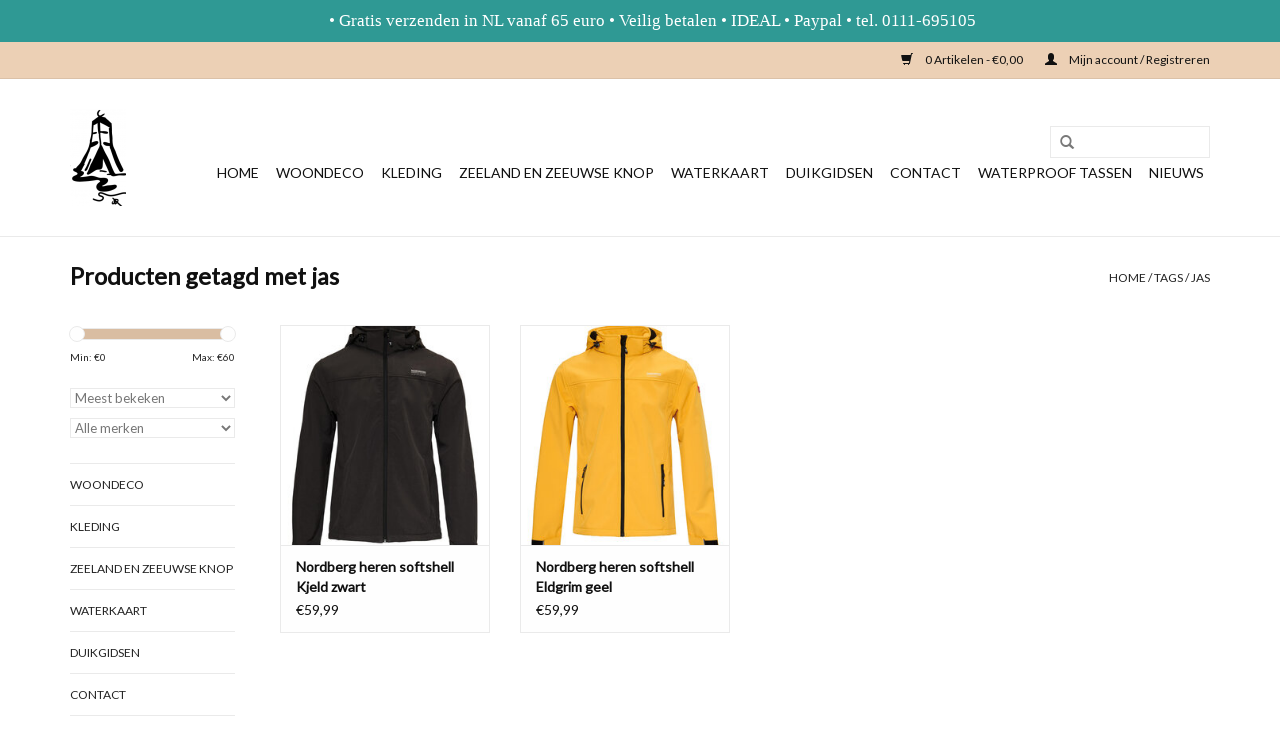

--- FILE ---
content_type: text/html;charset=utf-8
request_url: https://www.zeeenmeer.nl/tags/jas/
body_size: 6048
content:
<!DOCTYPE html>
<html lang="nl">
  <head>
    <meta charset="utf-8"/>
<!-- [START] 'blocks/head.rain' -->
<!--

  (c) 2008-2026 Lightspeed Netherlands B.V.
  http://www.lightspeedhq.com
  Generated: 20-01-2026 @ 15:55:37

-->
<link rel="canonical" href="https://www.zeeenmeer.nl/tags/jas/"/>
<link rel="alternate" href="https://www.zeeenmeer.nl/index.rss" type="application/rss+xml" title="Nieuwe producten"/>
<meta name="robots" content="noodp,noydir"/>
<meta name="google-site-verification" content="&lt;!-- Google tag (gtag.js) --&gt;"/>
<meta name="google-site-verification" content="&lt;script async src=&quot;https://www.googletagmanager.com/gtag/js?id=G-BJWNFNH4HY&quot;&gt;&lt;/script&gt;"/>
<meta name="google-site-verification" content="&lt;script&gt;"/>
<meta name="google-site-verification" content="window.dataLayer = window.dataLayer || [];"/>
<meta name="google-site-verification" content="function gtag(){dataLayer.push(arguments);}"/>
<meta name="google-site-verification" content="gtag(&#039;js&#039;"/>
<meta name="google-site-verification" content=" new Date());"/>
<meta name="google-site-verification" content="gtag(&#039;config&#039;"/>
<meta name="google-site-verification" content=" &#039;G-BJWNFNH4HY&#039;);"/>
<meta name="google-site-verification" content="&lt;/script&gt;"/>
<meta property="og:url" content="https://www.zeeenmeer.nl/tags/jas/?source=facebook"/>
<meta property="og:site_name" content="DE winkel voor maritieme decoratie en vrijetijdskleding"/>
<meta property="og:title" content="jas"/>
<meta property="og:description" content="In Zeeland vindt u al meer dan 10 jaar de winkels van Zee&amp;Meer en Dolphins. Met een unieke collectie woningdecoratie, cadeaus en vrijetijdskleding is er voor ie"/>
<!--[if lt IE 9]>
<script src="https://cdn.webshopapp.com/assets/html5shiv.js?2025-02-20"></script>
<![endif]-->
<!-- [END] 'blocks/head.rain' -->
    <title>jas - DE winkel voor maritieme decoratie en vrijetijdskleding</title>
    <meta name="description" content="In Zeeland vindt u al meer dan 10 jaar de winkels van Zee&amp;Meer en Dolphins. Met een unieke collectie woningdecoratie, cadeaus en vrijetijdskleding is er voor ie" />
    <meta name="keywords" content="jas, Zee&amp;Meer, Zierikzee, woonwinkel, decoratie, maritiem, maritieme decoratie, souvenierwinkel, cadeauwinkel, Zeeland, Brouwershaven, Dolphins, Helly Hansen, kledingwinkel. Bretonse streep, maritieme kleding, strandsfeer, woondecoratie, woninginrich" />
    <meta http-equiv="X-UA-Compatible" content="IE=edge,chrome=1">
    <meta name="viewport" content="width=device-width, initial-scale=1.0">
    <meta name="apple-mobile-web-app-capable" content="yes">
    <meta name="apple-mobile-web-app-status-bar-style" content="black">
    <meta property="fb:app_id" content="966242223397117"/>


    <link rel="shortcut icon" href="https://cdn.webshopapp.com/shops/12887/themes/121007/v/574257/assets/favicon.ico?20210308154037" type="image/x-icon" />
    <link href='//fonts.googleapis.com/css?family=Lato:400,300,600' rel='stylesheet' type='text/css'>
    <link href='//fonts.googleapis.com/css?family=Lato:400,300,600' rel='stylesheet' type='text/css'>
    <link rel="shortcut icon" href="https://cdn.webshopapp.com/shops/12887/themes/121007/v/574257/assets/favicon.ico?20210308154037" type="image/x-icon" /> 
    <link rel="stylesheet" href="https://cdn.webshopapp.com/shops/12887/themes/121007/assets/bootstrap.css?20251112213234" />
    <link rel="stylesheet" href="https://cdn.webshopapp.com/shops/12887/themes/121007/assets/style.css?20251112213234" />    
    <link rel="stylesheet" href="https://cdn.webshopapp.com/shops/12887/themes/121007/assets/settings.css?20251112213234" />  
    <link rel="stylesheet" href="https://cdn.webshopapp.com/assets/gui-2-0.css?2025-02-20" />
    <link rel="stylesheet" href="https://cdn.webshopapp.com/assets/gui-responsive-2-0.css?2025-02-20" />   
    <link rel="stylesheet" href="https://cdn.webshopapp.com/shops/12887/themes/121007/assets/custom.css?20251112213234" />
    <script src="https://cdn.webshopapp.com/assets/jquery-1-9-1.js?2025-02-20"></script>
    <script src="https://cdn.webshopapp.com/assets/jquery-ui-1-10-1.js?2025-02-20"></script>
   
    <script type="text/javascript" src="https://cdn.webshopapp.com/shops/12887/themes/121007/assets/global.js?20251112213234"></script>

    <script type="text/javascript" src="https://cdn.webshopapp.com/shops/12887/themes/121007/assets/jcarousel.js?20251112213234"></script>
    <script type="text/javascript" src="https://cdn.webshopapp.com/assets/gui.js?2025-02-20"></script>
    <script type="text/javascript" src="https://cdn.webshopapp.com/assets/gui-responsive-2-0.js?2025-02-20"></script>
        
    <!--[if lt IE 9]>
    <link rel="stylesheet" href="https://cdn.webshopapp.com/shops/12887/themes/121007/assets/style-ie.css?20251112213234" />
    <![endif]-->
  </head>
  <body>  
    <header>
      <div class="topnav">
        <div class="container">
                    <div class="right">
            <a href="https://www.zeeenmeer.nl/cart/" title="Winkelwagen" class="cart"> 
              <span class="glyphicon glyphicon-shopping-cart"></span>
              0 Artikelen - €0,00
            </a>
            <a href="https://www.zeeenmeer.nl/account/" title="Mijn account" class="my-account">
              <span class="glyphicon glyphicon-user"></span>
                            Mijn account / Registreren
                          </a>
          </div>
        </div>
      </div>
      <div class="navigation container">
        <div class="align">
          <ul class="burger">
            <img src="https://cdn.webshopapp.com/shops/12887/themes/121007/assets/hamburger.png?20251112213234" width="32" height="32" alt="Menu">
          </ul>
          <div class="vertical logo">
            <a href="https://www.zeeenmeer.nl/" title="DE winkel voor maritieme decoratie en vrijetijdskleding">
              <img src="https://cdn.webshopapp.com/shops/12887/themes/121007/v/574257/assets/logo.png?20210308154037" alt="DE winkel voor maritieme decoratie en vrijetijdskleding" />
            </a>
          </div>
          <nav class="nonbounce desktop vertical">
            <form action="https://www.zeeenmeer.nl/search/" method="get" id="formSearch">
              <input type="text" name="q" autocomplete="off"  value=""/>
              <span onclick="$('#formSearch').submit();" title="Zoeken" class="glyphicon glyphicon-search"></span>
            </form>            
            <ul>
              <li class="item home ">
                <a class="itemLink" href="https://www.zeeenmeer.nl/">Home</a>
              </li>
                            <li class="item sub">
                <a class="itemLink" href="https://www.zeeenmeer.nl/woondeco/" title="Woondeco">Woondeco</a>
                                <span class="glyphicon glyphicon-play"></span>
                <ul class="subnav">
                                    <li class="subitem">
                    <a class="subitemLink" href="https://www.zeeenmeer.nl/woondeco/textiel/" title="Textiel">Textiel</a>
                                      </li>
                                    <li class="subitem">
                    <a class="subitemLink" href="https://www.zeeenmeer.nl/woondeco/maritieme-decoratie/" title="Maritieme decoratie">Maritieme decoratie</a>
                                      </li>
                                    <li class="subitem">
                    <a class="subitemLink" href="https://www.zeeenmeer.nl/woondeco/by-the-sea/" title="By the sea">By the sea</a>
                                      </li>
                                    <li class="subitem">
                    <a class="subitemLink" href="https://www.zeeenmeer.nl/woondeco/bijzonder-mooi/" title="Bijzonder mooi">Bijzonder mooi</a>
                                      </li>
                                    <li class="subitem">
                    <a class="subitemLink" href="https://www.zeeenmeer.nl/woondeco/zeeland-en-zeeuwse-knop/" title="Zeeland en Zeeuwse knop">Zeeland en Zeeuwse knop</a>
                                      </li>
                                  </ul>
                              </li>
                            <li class="item sub">
                <a class="itemLink" href="https://www.zeeenmeer.nl/kleding/" title="Kleding">Kleding</a>
                                <span class="glyphicon glyphicon-play"></span>
                <ul class="subnav">
                                    <li class="subitem">
                    <a class="subitemLink" href="https://www.zeeenmeer.nl/kleding/waterschoenen-11607905/" title="Waterschoenen">Waterschoenen</a>
                                        <ul class="subnav">
                                            <li class="subitem">
                        <a class="subitemLink" href="https://www.zeeenmeer.nl/kleding/waterschoenen-11607905/aquashoes-kindermaten/" title="Aquashoes kindermaten">Aquashoes kindermaten</a>
                      </li>
                                            <li class="subitem">
                        <a class="subitemLink" href="https://www.zeeenmeer.nl/kleding/waterschoenen-11607905/waterschoenen-maat-36-48/" title="Waterschoenen maat 36-48">Waterschoenen maat 36-48</a>
                      </li>
                                          </ul>
                                      </li>
                                    <li class="subitem">
                    <a class="subitemLink" href="https://www.zeeenmeer.nl/kleding/breton-stripe/" title="Breton Stripe">Breton Stripe</a>
                                        <ul class="subnav">
                                            <li class="subitem">
                        <a class="subitemLink" href="https://www.zeeenmeer.nl/kleding/breton-stripe/breton-stripe-dames/" title="Breton Stripe dames">Breton Stripe dames</a>
                      </li>
                                            <li class="subitem">
                        <a class="subitemLink" href="https://www.zeeenmeer.nl/kleding/breton-stripe/bretonstripe-heren/" title="BretonStripe heren">BretonStripe heren</a>
                      </li>
                                            <li class="subitem">
                        <a class="subitemLink" href="https://www.zeeenmeer.nl/kleding/breton-stripe/breton-stripe-kids/" title="Breton stripe kids">Breton stripe kids</a>
                      </li>
                                          </ul>
                                      </li>
                                    <li class="subitem">
                    <a class="subitemLink" href="https://www.zeeenmeer.nl/kleding/sieraden/" title="Sieraden">Sieraden</a>
                                      </li>
                                    <li class="subitem">
                    <a class="subitemLink" href="https://www.zeeenmeer.nl/kleding/sjaals-en-accessoires/" title="Sjaals en accessoires">Sjaals en accessoires</a>
                                      </li>
                                    <li class="subitem">
                    <a class="subitemLink" href="https://www.zeeenmeer.nl/kleding/kleding-overig/" title="Kleding overig">Kleding overig</a>
                                      </li>
                                    <li class="subitem">
                    <a class="subitemLink" href="https://www.zeeenmeer.nl/kleding/nordberg-jassen-en-vesten/" title="Nordberg jassen en vesten">Nordberg jassen en vesten</a>
                                        <ul class="subnav">
                                            <li class="subitem">
                        <a class="subitemLink" href="https://www.zeeenmeer.nl/kleding/nordberg-jassen-en-vesten/nordberg-heren/" title="Nordberg heren">Nordberg heren</a>
                      </li>
                                            <li class="subitem">
                        <a class="subitemLink" href="https://www.zeeenmeer.nl/kleding/nordberg-jassen-en-vesten/nordberg-dames/" title="Nordberg dames   ">Nordberg dames   </a>
                      </li>
                                          </ul>
                                      </li>
                                  </ul>
                              </li>
                            <li class="item">
                <a class="itemLink" href="https://www.zeeenmeer.nl/zeeland-en-zeeuwse-knop/" title="Zeeland en Zeeuwse knop">Zeeland en Zeeuwse knop</a>
                              </li>
                            <li class="item">
                <a class="itemLink" href="https://www.zeeenmeer.nl/waterkaart/" title="Waterkaart">Waterkaart</a>
                              </li>
                            <li class="item sub">
                <a class="itemLink" href="https://www.zeeenmeer.nl/duikgidsen/" title="Duikgidsen">Duikgidsen</a>
                                <span class="glyphicon glyphicon-play"></span>
                <ul class="subnav">
                                    <li class="subitem">
                    <a class="subitemLink" href="https://www.zeeenmeer.nl/duikgidsen/duikgidsen/" title="Duikgidsen">Duikgidsen</a>
                                      </li>
                                    <li class="subitem">
                    <a class="subitemLink" href="https://www.zeeenmeer.nl/duikgidsen/determinatiekaarten/" title="Determinatiekaarten">Determinatiekaarten</a>
                                      </li>
                                    <li class="subitem">
                    <a class="subitemLink" href="https://www.zeeenmeer.nl/duikgidsen/voordeel-pakketten/" title="Voordeel pakketten">Voordeel pakketten</a>
                                      </li>
                                    <li class="subitem">
                    <a class="subitemLink" href="https://www.zeeenmeer.nl/duikgidsen/auteur/" title="Auteur">Auteur</a>
                                      </li>
                                  </ul>
                              </li>
                            <li class="item">
                <a class="itemLink" href="https://www.zeeenmeer.nl/contact/" title="Contact">Contact</a>
                              </li>
                            <li class="item">
                <a class="itemLink" href="https://www.zeeenmeer.nl/waterproof-tassen/" title="Waterproof tassen">Waterproof tassen</a>
                              </li>
                                                        <li class="item sub"><a class="itemLink" href="https://www.zeeenmeer.nl/blogs/nieuws/" title="Nieuws">Nieuws</a>
                <ul class="subnav">
                                    <li class="subitem"><a class="subitemLink" href="https://www.zeeenmeer.nl/blogs/nieuws/de-zeeuwse-knoop/" title="De Zeeuwse Knoop">De Zeeuwse Knoop</a></li>
                                    <li class="subitem"><a class="subitemLink" href="https://www.zeeenmeer.nl/blogs/nieuws/zeelicht-in-zierikzee/" title="Zeelicht in Zierikzee">Zeelicht in Zierikzee</a></li>
                                    <li class="subitem"><a class="subitemLink" href="https://www.zeeenmeer.nl/blogs/nieuws/nieuw-in-de-collectie-yankee-candle/" title="Nieuw in de collectie: Yankee Candle">Nieuw in de collectie: Yankee Candle</a></li>
                                    <li class="subitem"><a class="subitemLink" href="https://www.zeeenmeer.nl/blogs/nieuws/een-warme-winter-met-im-dutch/" title="Een warme winter met I&#039;m Dutch">Een warme winter met I&#039;m Dutch</a></li>
                                    <li class="subitem"><a class="subitemLink" href="https://www.zeeenmeer.nl/blogs/nieuws/de-leukste-moederdagcadeaus/" title="De leukste moederdagcadeaus">De leukste moederdagcadeaus</a></li>
                                  </ul>
              </li>
                                                      </ul>
            <span class="glyphicon glyphicon-remove"></span>  
          </nav>
        </div>
      </div>
    </header>
    
    <div class="wrapper">
      <div class="container content">
                <div class="page-title row">
  <div class="col-sm-6 col-md-6">
    <h1>Producten getagd met jas</h1>
  </div>
  <div class="col-sm-6 col-md-6 breadcrumbs text-right">
    <a href="https://www.zeeenmeer.nl/" title="Home">Home</a>
    
        / <a href="https://www.zeeenmeer.nl/tags/">Tags</a>
        / <a href="https://www.zeeenmeer.nl/tags/jas/">jas</a>
      </div>  
  </div>
<div class="products row">
  <div class="col-md-2 sidebar">
    <div class="sort">
      <form action="https://www.zeeenmeer.nl/tags/jas/" method="get" id="filter_form">
        <input type="hidden" name="mode" value="list" id="filter_form_mode" />
        <input type="hidden" name="limit" value="12" id="filter_form_limit" />
        <input type="hidden" name="sort" value="popular" id="filter_form_sort" />
        <input type="hidden" name="max" value="60" id="filter_form_max" />
        <input type="hidden" name="min" value="0" id="filter_form_min" />
        
        <div class="price-filter">
          <div class="sidebar-filter-slider">
            <div id="collection-filter-price"></div>
          </div>
          <div class="price-filter-range clear">
            <div class="min">Min: €<span>0</span></div>
            <div class="max">Max: €<span>60</span></div>
          </div>
        </div>
        
        <select name="sort" onchange="$('#formSortModeLimit').submit();">
                    <option value="popular" selected="selected">Meest bekeken</option>
                    <option value="newest">Nieuwste producten</option>
                    <option value="lowest">Laagste prijs</option>
                    <option value="highest">Hoogste prijs</option>
                    <option value="asc">Naam oplopend</option>
                    <option value="desc">Naam aflopend</option>
                  </select>        
                <select name="brand">
                    <option value="0" selected="selected">Alle merken</option>
                    <option value="4886295">Nordberg</option>
                  </select>
                      </form>
    </div>
    
<ul>
        <li class="item"><span class="arrow"></span><a href="https://www.zeeenmeer.nl/woondeco/" class="itemLink" title="Woondeco">Woondeco </a>
            </li>
           <li class="item"><span class="arrow"></span><a href="https://www.zeeenmeer.nl/kleding/" class="itemLink" title="Kleding">Kleding </a>
            </li>
           <li class="item"><span class="arrow"></span><a href="https://www.zeeenmeer.nl/zeeland-en-zeeuwse-knop/" class="itemLink" title="Zeeland en Zeeuwse knop">Zeeland en Zeeuwse knop </a>
            </li>
           <li class="item"><span class="arrow"></span><a href="https://www.zeeenmeer.nl/waterkaart/" class="itemLink" title="Waterkaart">Waterkaart </a>
            </li>
           <li class="item"><span class="arrow"></span><a href="https://www.zeeenmeer.nl/duikgidsen/" class="itemLink" title="Duikgidsen">Duikgidsen </a>
            </li>
           <li class="item"><span class="arrow"></span><a href="https://www.zeeenmeer.nl/contact/" class="itemLink" title="Contact">Contact</a>
            </li>
           <li class="item"><span class="arrow"></span><a href="https://www.zeeenmeer.nl/waterproof-tassen/" class="itemLink" title="Waterproof tassen">Waterproof tassen </a>
            </li>
        </ul>
      </div>
  <div class="col-sm-12 col-md-10">
        <div class="product col-xs-6 col-sm-3 col-md-3">
  <div class="image-wrap">
    <a href="https://www.zeeenmeer.nl/nordberg-heren-softshell-kjeld-zwart.html" title="Nordberg Nordberg heren softshell Kjeld zwart">
      
           
                  <img src="https://cdn.webshopapp.com/shops/12887/files/470235390/262x276x1/nordberg-nordberg-heren-softshell-kjeld-zwart.jpg" width="262" height="276" alt="Nordberg Nordberg heren softshell Kjeld zwart" title="Nordberg Nordberg heren softshell Kjeld zwart" />
                </a>
    
    <div class="description text-center">
      <a href="https://www.zeeenmeer.nl/nordberg-heren-softshell-kjeld-zwart.html" title="Nordberg Nordberg heren softshell Kjeld zwart">
                  
        <div class="stars">
                    <span class="glyphicon glyphicon-star"></span>
                    <span class="glyphicon glyphicon-star"></span>
                    <span class="glyphicon glyphicon-star"></span>
                    <span class="glyphicon glyphicon-star"></span>
                    <span class="glyphicon glyphicon-star"></span>
                  </div>
                <div class="text">
                    Winddichte softshell jas voor heren. Waterafstotend en met afneembare capuchon.
                  </div>
      </a>
      <a href="https://www.zeeenmeer.nl/cart/add/308853976/" class="cart">Toevoegen aan winkelwagen</a>
    </div>
  </div>
  
  <div class="info">
    <a href="https://www.zeeenmeer.nl/nordberg-heren-softshell-kjeld-zwart.html" title="Nordberg Nordberg heren softshell Kjeld zwart" class="title">
        Nordberg heren softshell Kjeld zwart     </a>
    
    <div class="left">      
      
    
    €59,99
          
   </div>
       
   
     </div>
</div>

        <div class="product col-xs-6 col-sm-3 col-md-3">
  <div class="image-wrap">
    <a href="https://www.zeeenmeer.nl/nordberg-heren-softshell-eldgrim-geel.html" title="Nordberg Nordberg heren softshell Eldgrim geel">
      
           
                  <img src="https://cdn.webshopapp.com/shops/12887/files/470234395/262x276x1/nordberg-nordberg-heren-softshell-eldgrim-geel.jpg" width="262" height="276" alt="Nordberg Nordberg heren softshell Eldgrim geel" title="Nordberg Nordberg heren softshell Eldgrim geel" />
                </a>
    
    <div class="description text-center">
      <a href="https://www.zeeenmeer.nl/nordberg-heren-softshell-eldgrim-geel.html" title="Nordberg Nordberg heren softshell Eldgrim geel">
                <div class="text">
                    Winddichte softshell jas voor heren. Waterafstotend en met afneembare capuchon.
                  </div>
      </a>
      <a href="https://www.zeeenmeer.nl/cart/add/308853492/" class="cart">Toevoegen aan winkelwagen</a>
    </div>
  </div>
  
  <div class="info">
    <a href="https://www.zeeenmeer.nl/nordberg-heren-softshell-eldgrim-geel.html" title="Nordberg Nordberg heren softshell Eldgrim geel" class="title">
        Nordberg heren softshell Eldgrim geel     </a>
    
    <div class="left">      
      
    
    €59,99
          
   </div>
       
   
     </div>
</div>

<div class="clearfix visible-xs"></div>
     
      
  </div>
</div>



<script type="text/javascript">
  $(function(){
    $('#filter_form input, #filter_form select').change(function(){
      $(this).closest('form').submit();
    });
    
    $("#collection-filter-price").slider({
      range: true,
      min: 0,
      max: 60,
      values: [0, 60],
      step: 1,
      slide: function( event, ui){
    $('.sidebar-filter-range .min span').html(ui.values[0]);
    $('.sidebar-filter-range .max span').html(ui.values[1]);
    
    $('#filter_form_min').val(ui.values[0]);
    $('#filter_form_max').val(ui.values[1]);
  },
    stop: function(event, ui){
    $('#filter_form').submit();
  }
    });
  });
</script>      </div>
      
      <footer>
        <hr class="full-width" />
        <div class="container">
          <div class="social row">
                            <div class="social-media col-xs-12 col-md-12  text-center">
              <a href="https://www.facebook.com/DolphinsDiveCentre/" class="social-icon facebook" target="_blank"></a>                            <a href="https://plus.google.com/u/0/b/111447620246041361754/?pageId=111447620246041361754" class="social-icon google" target="_blank"></a>                            <a href="https://www.youtube.com/channel/UCSrirVbC0LAUf3zK11lAFmQ" class="social-icon youtube" target="_blank"></a>                                          
            </div>
                      </div>
          <hr class="full-width" />
          <div class="links row">
            <div class="col-xs-12 col-sm-3 col-md-3">
                <label class="collapse" for="_1">
                  <strong>Klantenservice</strong>
                  <span class="glyphicon glyphicon-chevron-down hidden-sm hidden-md hidden-lg"></span></label>
                    <input class="collapse_input hidden-md hidden-lg hidden-sm" id="_1" type="checkbox">
                    <div class="list">
  
                  <ul class="no-underline no-list-style">
                                                <li><a href="https://www.zeeenmeer.nl/service/about/" title="Over Zee&amp;Meer" >Over Zee&amp;Meer</a>
                        </li>
                                                <li><a href="https://www.zeeenmeer.nl/service/general-terms-conditions/" title="Algemene voorwaarden" >Algemene voorwaarden</a>
                        </li>
                                                <li><a href="https://www.zeeenmeer.nl/service/disclaimer/" title="Disclaimer" >Disclaimer</a>
                        </li>
                                                <li><a href="https://www.zeeenmeer.nl/service/privacy-policy/" title="Privacy Policy" >Privacy Policy</a>
                        </li>
                                                <li><a href="https://www.zeeenmeer.nl/service/payment-methods/" title="Betaalmethoden" >Betaalmethoden</a>
                        </li>
                                                <li><a href="https://www.zeeenmeer.nl/service/shipping-returns/" title="Verzenden &amp; retourneren" >Verzenden &amp; retourneren</a>
                        </li>
                                                <li><a href="https://www.zeeenmeer.nl/service/" title="Klantenservice" >Klantenservice</a>
                        </li>
                                                <li><a href="https://www.zeeenmeer.nl/service/contact/" title="Contact" >Contact</a>
                        </li>
                                            </ul>
                  </div> 
             
            </div>     
       
            
            <div class="col-xs-12 col-sm-3 col-md-3">
          <label class="collapse" for="_2">
                  <strong>Producten</strong>
                  <span class="glyphicon glyphicon-chevron-down hidden-sm hidden-md hidden-lg"></span></label>
                    <input class="collapse_input hidden-md hidden-lg hidden-sm" id="_2" type="checkbox">
                    <div class="list">
              <ul>
                <li><a href="https://www.zeeenmeer.nl/collection/" title="Alle producten">Alle producten</a></li>
                <li><a href="https://www.zeeenmeer.nl/collection/?sort=newest" title="Nieuwe producten">Nieuwe producten</a></li>
                <li><a href="https://www.zeeenmeer.nl/collection/offers/" title="Aanbiedingen">Aanbiedingen</a></li>
                                <li><a href="https://www.zeeenmeer.nl/tags/" title="Tags">Tags</a></li>                <li><a href="https://www.zeeenmeer.nl/index.rss" title="RSS-feed">RSS-feed</a></li>
              </ul>
            </div>
            </div>
            
            <div class="col-xs-12 col-sm-3 col-md-3">
              <label class="collapse" for="_3">
                  <strong>
                                Mijn account
                              </strong>
                  <span class="glyphicon glyphicon-chevron-down hidden-sm hidden-md hidden-lg"></span></label>
                    <input class="collapse_input hidden-md hidden-lg hidden-sm" id="_3" type="checkbox">
                    <div class="list">
            
           
              <ul>
                                <li><a href="https://www.zeeenmeer.nl/account/" title="Registreren">Registreren</a></li>
                                <li><a href="https://www.zeeenmeer.nl/account/orders/" title="Mijn bestellingen">Mijn bestellingen</a></li>
                                <li><a href="https://www.zeeenmeer.nl/account/tickets/" title="Mijn tickets">Mijn tickets</a></li>
                                <li><a href="https://www.zeeenmeer.nl/account/wishlist/" title="Mijn verlanglijst">Mijn verlanglijst</a></li>
                              </ul>
            </div>
            </div>
            <div class="col-xs-12 col-sm-3 col-md-3">
                 <label class="collapse" for="_4">
                  <strong>Dolphins VOF </strong>
                  <span class="glyphicon glyphicon-chevron-down hidden-sm hidden-md hidden-lg"></span></label>
                    <input class="collapse_input hidden-md hidden-lg hidden-sm" id="_4" type="checkbox">
                    <div class="list">
              
              
              
              <span class="contact-description">De leukste winkels van Zeeland! Kleding, lifestyle en decoratie.</span>                            <div class="contact">
                <span class="glyphicon glyphicon-earphone"></span>
                0111-850661
              </div>
                                          <div class="contact">
                <span class="glyphicon glyphicon-envelope"></span>
                <a href="/cdn-cgi/l/email-protection#e980878f86a98e868d8685998180879ac78785" title="Email"><span class="__cf_email__" data-cfemail="7b12151d143b1c141f14170b13121508551517">[email&#160;protected]</span></a>
              </div>
                            </div>
              
                                                      </div>
          </div>
          <hr class="full-width" />
        </div>
        <div class="copyright-payment">
          <div class="container">
            <div class="row">
              <div class="copyright col-md-6">
                © Copyright 2026 DE winkel voor maritieme decoratie en vrijetijdskleding 
                                - Powered by
                                <a href="https://www.lightspeedhq.nl/" title="Lightspeed" target="_blank">Lightspeed</a>
                                                              </div>
              <div class="payments col-md-6 text-right">
                                <a href="https://www.zeeenmeer.nl/service/payment-methods/" title="Betaalmethoden">
                  <img src="https://cdn.webshopapp.com/assets/icon-payment-pin.png?2025-02-20" alt="Pin" />
                </a>
                                <a href="https://www.zeeenmeer.nl/service/payment-methods/" title="Betaalmethoden">
                  <img src="https://cdn.webshopapp.com/assets/icon-payment-cash.png?2025-02-20" alt="Cash" />
                </a>
                                <a href="https://www.zeeenmeer.nl/service/payment-methods/" title="Betaalmethoden">
                  <img src="https://cdn.webshopapp.com/assets/icon-payment-ideal.png?2025-02-20" alt="iDEAL" />
                </a>
                                <a href="https://www.zeeenmeer.nl/service/payment-methods/" title="Betaalmethoden">
                  <img src="https://cdn.webshopapp.com/assets/icon-payment-paypal.png?2025-02-20" alt="PayPal" />
                </a>
                                <a href="https://www.zeeenmeer.nl/service/payment-methods/" title="Betaalmethoden">
                  <img src="https://cdn.webshopapp.com/assets/icon-payment-mistercash.png?2025-02-20" alt="Bancontact" />
                </a>
                                <a href="https://www.zeeenmeer.nl/service/payment-methods/" title="Betaalmethoden">
                  <img src="https://cdn.webshopapp.com/assets/icon-payment-directebanking.png?2025-02-20" alt="SOFORT Banking" />
                </a>
                                <a href="https://www.zeeenmeer.nl/service/payment-methods/" title="Betaalmethoden">
                  <img src="https://cdn.webshopapp.com/assets/icon-payment-banktransfer.png?2025-02-20" alt="Bank transfer" />
                </a>
                              </div>
            </div>
          </div>
        </div>
      </footer>
    </div>
    <!-- [START] 'blocks/body.rain' -->
<script data-cfasync="false" src="/cdn-cgi/scripts/5c5dd728/cloudflare-static/email-decode.min.js"></script><script>
(function () {
  var s = document.createElement('script');
  s.type = 'text/javascript';
  s.async = true;
  s.src = 'https://www.zeeenmeer.nl/services/stats/pageview.js';
  ( document.getElementsByTagName('head')[0] || document.getElementsByTagName('body')[0] ).appendChild(s);
})();
</script>
  
<!-- Global site tag (gtag.js) - Google Analytics -->
<script async src="https://www.googletagmanager.com/gtag/js?id=G-GGCJ7CM2PL"></script>
<script>
    window.dataLayer = window.dataLayer || [];
    function gtag(){dataLayer.push(arguments);}

        gtag('consent', 'default', {"ad_storage":"denied","ad_user_data":"denied","ad_personalization":"denied","analytics_storage":"denied","region":["AT","BE","BG","CH","GB","HR","CY","CZ","DK","EE","FI","FR","DE","EL","HU","IE","IT","LV","LT","LU","MT","NL","PL","PT","RO","SK","SI","ES","SE","IS","LI","NO","CA-QC"]});
    
    gtag('js', new Date());
    gtag('config', 'G-GGCJ7CM2PL', {
        'currency': 'EUR',
                'country': 'NL'
    });

        gtag('event', 'view_item_list', {"items":[{"item_id":308853976,"item_name":"Nordberg heren softshell Kjeld zwart","currency":"EUR","item_brand":"Nordberg","item_variant":"Kjeld zwart M","price":59.99,"quantity":1,"item_category":"Nordberg heren"},{"item_id":308853492,"item_name":"Nordberg heren softshell Eldgrim geel","currency":"EUR","item_brand":"Nordberg","item_variant":"Eldgrim geel M","price":59.99,"quantity":1,"item_category":"Nordberg heren"}]});
    </script>
  <style type="text/css">
  body {
    margin-top: 42px;
  }
  .wsa-demobar {
    width: 100%;
    height: 40px;
    position: fixed;
    top: 0;
    left: 0;
    background: url(https://cdn.webshopapp.com/assets/wsa-demobar-bg.png?2025-02-20);
    box-shadow: 0 0 2px rgba(0, 0, 0, 0.5);
    border-bottom: 2px solid #FFFFFF;
    text-align: center;
    line-height: 40px;
    font-weight: bold;
    text-shadow: 0 -1px 0 rgba(0, 0, 0, 0.5);
    color: #FFF;
    font-size: 14px;
    font-family: Helvetica;
    z-index: 1000;
  }

  .wsa-demobar a {
    color: #fff;
  }

  .wsa-demobar a.close {
    display: block;
    float: right;
    width: 40px;
    height: 40px;
    text-indent: -9999px;
    background: url(https://cdn.webshopapp.com/assets/wsa-demobar-close.png?2025-02-20);
  }
</style>
<div class="wsa-demobar">
      <a href="javascript:window.location.href = 'https://www.zeeenmeer.nl/admin';">&larr; Keer terug naar de backoffice</a>&nbsp;&nbsp;&nbsp;
      •    Gratis verzenden in NL vanaf 65 euro   •   Veilig betalen   •   IDEAL   •   Paypal  •  tel. 0111-695105
  <a class="close" href="https://www.zeeenmeer.nl/session/demobar/?action=hide" title="Verbergen"><span>Verbergen</span></a>
</div><!-- [END] 'blocks/body.rain' -->
  </body>

</html>

--- FILE ---
content_type: text/javascript;charset=utf-8
request_url: https://www.zeeenmeer.nl/services/stats/pageview.js
body_size: -410
content:
// SEOshop 20-01-2026 15:55:38